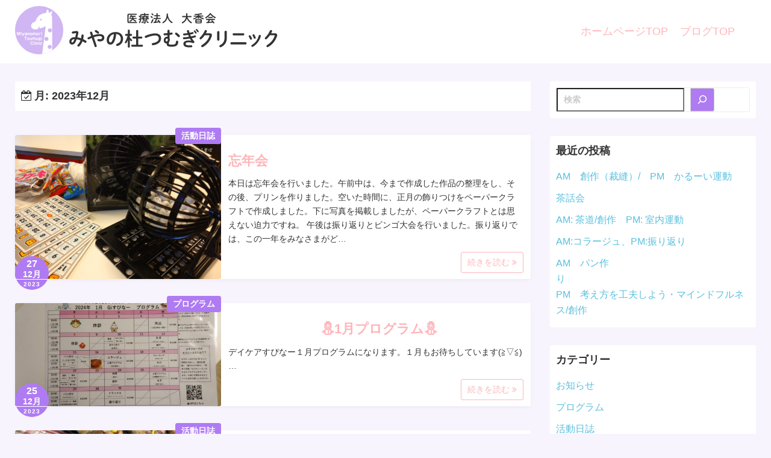

--- FILE ---
content_type: text/html; charset=UTF-8
request_url: https://miyanomori-tsumugi.com/blog/?m=202312
body_size: 59133
content:
<!DOCTYPE html>
<html dir="ltr" lang="ja" prefix="og: https://ogp.me/ns#">
<head>
	<meta charset="UTF-8">
	<meta name="viewport" content="width=device-width,initial-scale=1">
	<title>12月, 2023 - みやの杜つむぎクリニックブログ</title>

		<!-- All in One SEO 4.9.3 - aioseo.com -->
	<meta name="robots" content="max-image-preview:large" />
	<link rel="canonical" href="https://miyanomori-tsumugi.com/blog/?m=202312" />
	<link rel="next" href="https://miyanomori-tsumugi.com/blog/?m=202312&#038;paged=2" />
	<meta name="generator" content="All in One SEO (AIOSEO) 4.9.3" />

		<script async src="https://www.googletagmanager.com/gtag/js?id=G-NMTPHD6S5N"></script>
<script>
  window.dataLayer = window.dataLayer || [];
  function gtag(){dataLayer.push(arguments);}
  gtag('js', new Date());
 
  gtag('config', 'G-NMTPHD6S5N');
  gtag('config', 'G-8RZJ1R385C');
</script>

<script async src="https://www.googletagmanager.com/gtag/js?id=UA-9162760-67"></script>
<script>
  window.dataLayer = window.dataLayer || [];
  function gtag(){dataLayer.push(arguments);}
  gtag('js', new Date());
 
  gtag('config', 'UA-9162760-67');
  gtag('config', 'UA-214430043-47');
</script>
		<script type="application/ld+json" class="aioseo-schema">
			{"@context":"https:\/\/schema.org","@graph":[{"@type":"BreadcrumbList","@id":"https:\/\/miyanomori-tsumugi.com\/blog\/?m=202312#breadcrumblist","itemListElement":[{"@type":"ListItem","@id":"https:\/\/miyanomori-tsumugi.com\/blog#listItem","position":1,"name":"\u30db\u30fc\u30e0"}]},{"@type":"CollectionPage","@id":"https:\/\/miyanomori-tsumugi.com\/blog\/?m=202312#collectionpage","url":"https:\/\/miyanomori-tsumugi.com\/blog\/?m=202312","name":"12\u6708, 2023 - \u307f\u3084\u306e\u675c\u3064\u3080\u304e\u30af\u30ea\u30cb\u30c3\u30af\u30d6\u30ed\u30b0","inLanguage":"ja","isPartOf":{"@id":"https:\/\/miyanomori-tsumugi.com\/blog\/#website"},"breadcrumb":{"@id":"https:\/\/miyanomori-tsumugi.com\/blog\/?m=202312#breadcrumblist"}},{"@type":"Organization","@id":"https:\/\/miyanomori-tsumugi.com\/blog\/#organization","name":"\u307f\u3084\u306e\u675c\u3064\u3080\u304e\u30af\u30ea\u30cb\u30c3\u30af\u30d6\u30ed\u30b0","description":"\u5b87\u90fd\u5bae\u306e\u5fc3\u7642\u5185\u79d1\u3000\u7cbe\u795e\u79d1\uff5c\u307f\u3084\u306e\u675c\u3064\u3080\u304e\u30af\u30ea\u30cb\u30c3\u30af","url":"https:\/\/miyanomori-tsumugi.com\/blog\/","logo":{"@type":"ImageObject","url":"https:\/\/miyanomori-tsumugi.com\/blog\/wp-content\/uploads\/2023\/10\/29d3bc99193cb0b837fb8cc53f050ae5.png","@id":"https:\/\/miyanomori-tsumugi.com\/blog\/?m=202312\/#organizationLogo","width":102,"height":96},"image":{"@id":"https:\/\/miyanomori-tsumugi.com\/blog\/?m=202312\/#organizationLogo"}},{"@type":"WebSite","@id":"https:\/\/miyanomori-tsumugi.com\/blog\/#website","url":"https:\/\/miyanomori-tsumugi.com\/blog\/","name":"\u307f\u3084\u306e\u675c\u3064\u3080\u304e\u30af\u30ea\u30cb\u30c3\u30af\u30d6\u30ed\u30b0","description":"\u5b87\u90fd\u5bae\u306e\u5fc3\u7642\u5185\u79d1\u3000\u7cbe\u795e\u79d1\uff5c\u307f\u3084\u306e\u675c\u3064\u3080\u304e\u30af\u30ea\u30cb\u30c3\u30af","inLanguage":"ja","publisher":{"@id":"https:\/\/miyanomori-tsumugi.com\/blog\/#organization"}}]}
		</script>
		<!-- All in One SEO -->

<link rel="alternate" type="application/rss+xml" title="みやの杜つむぎクリニックブログ &raquo; フィード" href="https://miyanomori-tsumugi.com/blog/?feed=rss2" />
<link rel="alternate" type="application/rss+xml" title="みやの杜つむぎクリニックブログ &raquo; コメントフィード" href="https://miyanomori-tsumugi.com/blog/?feed=comments-rss2" />
		<!-- This site uses the Google Analytics by MonsterInsights plugin v9.11.1 - Using Analytics tracking - https://www.monsterinsights.com/ -->
		<!-- Note: MonsterInsights is not currently configured on this site. The site owner needs to authenticate with Google Analytics in the MonsterInsights settings panel. -->
					<!-- No tracking code set -->
				<!-- / Google Analytics by MonsterInsights -->
		<style id='wp-img-auto-sizes-contain-inline-css'>
img:is([sizes=auto i],[sizes^="auto," i]){contain-intrinsic-size:3000px 1500px}
/*# sourceURL=wp-img-auto-sizes-contain-inline-css */
</style>
<style id='wp-emoji-styles-inline-css'>

	img.wp-smiley, img.emoji {
		display: inline !important;
		border: none !important;
		box-shadow: none !important;
		height: 1em !important;
		width: 1em !important;
		margin: 0 0.07em !important;
		vertical-align: -0.1em !important;
		background: none !important;
		padding: 0 !important;
	}
/*# sourceURL=wp-emoji-styles-inline-css */
</style>
<style id='wp-block-library-inline-css'>
:root{--wp-block-synced-color:#7a00df;--wp-block-synced-color--rgb:122,0,223;--wp-bound-block-color:var(--wp-block-synced-color);--wp-editor-canvas-background:#ddd;--wp-admin-theme-color:#007cba;--wp-admin-theme-color--rgb:0,124,186;--wp-admin-theme-color-darker-10:#006ba1;--wp-admin-theme-color-darker-10--rgb:0,107,160.5;--wp-admin-theme-color-darker-20:#005a87;--wp-admin-theme-color-darker-20--rgb:0,90,135;--wp-admin-border-width-focus:2px}@media (min-resolution:192dpi){:root{--wp-admin-border-width-focus:1.5px}}.wp-element-button{cursor:pointer}:root .has-very-light-gray-background-color{background-color:#eee}:root .has-very-dark-gray-background-color{background-color:#313131}:root .has-very-light-gray-color{color:#eee}:root .has-very-dark-gray-color{color:#313131}:root .has-vivid-green-cyan-to-vivid-cyan-blue-gradient-background{background:linear-gradient(135deg,#00d084,#0693e3)}:root .has-purple-crush-gradient-background{background:linear-gradient(135deg,#34e2e4,#4721fb 50%,#ab1dfe)}:root .has-hazy-dawn-gradient-background{background:linear-gradient(135deg,#faaca8,#dad0ec)}:root .has-subdued-olive-gradient-background{background:linear-gradient(135deg,#fafae1,#67a671)}:root .has-atomic-cream-gradient-background{background:linear-gradient(135deg,#fdd79a,#004a59)}:root .has-nightshade-gradient-background{background:linear-gradient(135deg,#330968,#31cdcf)}:root .has-midnight-gradient-background{background:linear-gradient(135deg,#020381,#2874fc)}:root{--wp--preset--font-size--normal:16px;--wp--preset--font-size--huge:42px}.has-regular-font-size{font-size:1em}.has-larger-font-size{font-size:2.625em}.has-normal-font-size{font-size:var(--wp--preset--font-size--normal)}.has-huge-font-size{font-size:var(--wp--preset--font-size--huge)}.has-text-align-center{text-align:center}.has-text-align-left{text-align:left}.has-text-align-right{text-align:right}.has-fit-text{white-space:nowrap!important}#end-resizable-editor-section{display:none}.aligncenter{clear:both}.items-justified-left{justify-content:flex-start}.items-justified-center{justify-content:center}.items-justified-right{justify-content:flex-end}.items-justified-space-between{justify-content:space-between}.screen-reader-text{border:0;clip-path:inset(50%);height:1px;margin:-1px;overflow:hidden;padding:0;position:absolute;width:1px;word-wrap:normal!important}.screen-reader-text:focus{background-color:#ddd;clip-path:none;color:#444;display:block;font-size:1em;height:auto;left:5px;line-height:normal;padding:15px 23px 14px;text-decoration:none;top:5px;width:auto;z-index:100000}html :where(.has-border-color){border-style:solid}html :where([style*=border-top-color]){border-top-style:solid}html :where([style*=border-right-color]){border-right-style:solid}html :where([style*=border-bottom-color]){border-bottom-style:solid}html :where([style*=border-left-color]){border-left-style:solid}html :where([style*=border-width]){border-style:solid}html :where([style*=border-top-width]){border-top-style:solid}html :where([style*=border-right-width]){border-right-style:solid}html :where([style*=border-bottom-width]){border-bottom-style:solid}html :where([style*=border-left-width]){border-left-style:solid}html :where(img[class*=wp-image-]){height:auto;max-width:100%}:where(figure){margin:0 0 1em}html :where(.is-position-sticky){--wp-admin--admin-bar--position-offset:var(--wp-admin--admin-bar--height,0px)}@media screen and (max-width:600px){html :where(.is-position-sticky){--wp-admin--admin-bar--position-offset:0px}}

/*# sourceURL=wp-block-library-inline-css */
</style><style id='wp-block-archives-inline-css'>
.wp-block-archives{box-sizing:border-box}.wp-block-archives-dropdown label{display:block}
/*# sourceURL=https://miyanomori-tsumugi.com/blog/wp-includes/blocks/archives/style.min.css */
</style>
<style id='wp-block-categories-inline-css'>
.wp-block-categories{box-sizing:border-box}.wp-block-categories.alignleft{margin-right:2em}.wp-block-categories.alignright{margin-left:2em}.wp-block-categories.wp-block-categories-dropdown.aligncenter{text-align:center}.wp-block-categories .wp-block-categories__label{display:block;width:100%}
/*# sourceURL=https://miyanomori-tsumugi.com/blog/wp-includes/blocks/categories/style.min.css */
</style>
<style id='wp-block-latest-posts-inline-css'>
.wp-block-latest-posts{box-sizing:border-box}.wp-block-latest-posts.alignleft{margin-right:2em}.wp-block-latest-posts.alignright{margin-left:2em}.wp-block-latest-posts.wp-block-latest-posts__list{list-style:none}.wp-block-latest-posts.wp-block-latest-posts__list li{clear:both;overflow-wrap:break-word}.wp-block-latest-posts.is-grid{display:flex;flex-wrap:wrap}.wp-block-latest-posts.is-grid li{margin:0 1.25em 1.25em 0;width:100%}@media (min-width:600px){.wp-block-latest-posts.columns-2 li{width:calc(50% - .625em)}.wp-block-latest-posts.columns-2 li:nth-child(2n){margin-right:0}.wp-block-latest-posts.columns-3 li{width:calc(33.33333% - .83333em)}.wp-block-latest-posts.columns-3 li:nth-child(3n){margin-right:0}.wp-block-latest-posts.columns-4 li{width:calc(25% - .9375em)}.wp-block-latest-posts.columns-4 li:nth-child(4n){margin-right:0}.wp-block-latest-posts.columns-5 li{width:calc(20% - 1em)}.wp-block-latest-posts.columns-5 li:nth-child(5n){margin-right:0}.wp-block-latest-posts.columns-6 li{width:calc(16.66667% - 1.04167em)}.wp-block-latest-posts.columns-6 li:nth-child(6n){margin-right:0}}:root :where(.wp-block-latest-posts.is-grid){padding:0}:root :where(.wp-block-latest-posts.wp-block-latest-posts__list){padding-left:0}.wp-block-latest-posts__post-author,.wp-block-latest-posts__post-date{display:block;font-size:.8125em}.wp-block-latest-posts__post-excerpt,.wp-block-latest-posts__post-full-content{margin-bottom:1em;margin-top:.5em}.wp-block-latest-posts__featured-image a{display:inline-block}.wp-block-latest-posts__featured-image img{height:auto;max-width:100%;width:auto}.wp-block-latest-posts__featured-image.alignleft{float:left;margin-right:1em}.wp-block-latest-posts__featured-image.alignright{float:right;margin-left:1em}.wp-block-latest-posts__featured-image.aligncenter{margin-bottom:1em;text-align:center}
/*# sourceURL=https://miyanomori-tsumugi.com/blog/wp-includes/blocks/latest-posts/style.min.css */
</style>
<style id='wp-block-search-inline-css'>
.wp-block-search__button{margin-left:10px;word-break:normal}.wp-block-search__button.has-icon{line-height:0}.wp-block-search__button svg{height:1.25em;min-height:24px;min-width:24px;width:1.25em;fill:currentColor;vertical-align:text-bottom}:where(.wp-block-search__button){border:1px solid #ccc;padding:6px 10px}.wp-block-search__inside-wrapper{display:flex;flex:auto;flex-wrap:nowrap;max-width:100%}.wp-block-search__label{width:100%}.wp-block-search.wp-block-search__button-only .wp-block-search__button{box-sizing:border-box;display:flex;flex-shrink:0;justify-content:center;margin-left:0;max-width:100%}.wp-block-search.wp-block-search__button-only .wp-block-search__inside-wrapper{min-width:0!important;transition-property:width}.wp-block-search.wp-block-search__button-only .wp-block-search__input{flex-basis:100%;transition-duration:.3s}.wp-block-search.wp-block-search__button-only.wp-block-search__searchfield-hidden,.wp-block-search.wp-block-search__button-only.wp-block-search__searchfield-hidden .wp-block-search__inside-wrapper{overflow:hidden}.wp-block-search.wp-block-search__button-only.wp-block-search__searchfield-hidden .wp-block-search__input{border-left-width:0!important;border-right-width:0!important;flex-basis:0;flex-grow:0;margin:0;min-width:0!important;padding-left:0!important;padding-right:0!important;width:0!important}:where(.wp-block-search__input){appearance:none;border:1px solid #949494;flex-grow:1;font-family:inherit;font-size:inherit;font-style:inherit;font-weight:inherit;letter-spacing:inherit;line-height:inherit;margin-left:0;margin-right:0;min-width:3rem;padding:8px;text-decoration:unset!important;text-transform:inherit}:where(.wp-block-search__button-inside .wp-block-search__inside-wrapper){background-color:#fff;border:1px solid #949494;box-sizing:border-box;padding:4px}:where(.wp-block-search__button-inside .wp-block-search__inside-wrapper) .wp-block-search__input{border:none;border-radius:0;padding:0 4px}:where(.wp-block-search__button-inside .wp-block-search__inside-wrapper) .wp-block-search__input:focus{outline:none}:where(.wp-block-search__button-inside .wp-block-search__inside-wrapper) :where(.wp-block-search__button){padding:4px 8px}.wp-block-search.aligncenter .wp-block-search__inside-wrapper{margin:auto}.wp-block[data-align=right] .wp-block-search.wp-block-search__button-only .wp-block-search__inside-wrapper{float:right}
/*# sourceURL=https://miyanomori-tsumugi.com/blog/wp-includes/blocks/search/style.min.css */
</style>
<style id='wp-block-search-theme-inline-css'>
.wp-block-search .wp-block-search__label{font-weight:700}.wp-block-search__button{border:1px solid #ccc;padding:.375em .625em}
/*# sourceURL=https://miyanomori-tsumugi.com/blog/wp-includes/blocks/search/theme.min.css */
</style>
<style id='global-styles-inline-css'>
:root{--wp--preset--aspect-ratio--square: 1;--wp--preset--aspect-ratio--4-3: 4/3;--wp--preset--aspect-ratio--3-4: 3/4;--wp--preset--aspect-ratio--3-2: 3/2;--wp--preset--aspect-ratio--2-3: 2/3;--wp--preset--aspect-ratio--16-9: 16/9;--wp--preset--aspect-ratio--9-16: 9/16;--wp--preset--color--black: #000000;--wp--preset--color--cyan-bluish-gray: #abb8c3;--wp--preset--color--white: #ffffff;--wp--preset--color--pale-pink: #f78da7;--wp--preset--color--vivid-red: #cf2e2e;--wp--preset--color--luminous-vivid-orange: #ff6900;--wp--preset--color--luminous-vivid-amber: #fcb900;--wp--preset--color--light-green-cyan: #7bdcb5;--wp--preset--color--vivid-green-cyan: #00d084;--wp--preset--color--pale-cyan-blue: #8ed1fc;--wp--preset--color--vivid-cyan-blue: #0693e3;--wp--preset--color--vivid-purple: #9b51e0;--wp--preset--gradient--vivid-cyan-blue-to-vivid-purple: linear-gradient(135deg,rgb(6,147,227) 0%,rgb(155,81,224) 100%);--wp--preset--gradient--light-green-cyan-to-vivid-green-cyan: linear-gradient(135deg,rgb(122,220,180) 0%,rgb(0,208,130) 100%);--wp--preset--gradient--luminous-vivid-amber-to-luminous-vivid-orange: linear-gradient(135deg,rgb(252,185,0) 0%,rgb(255,105,0) 100%);--wp--preset--gradient--luminous-vivid-orange-to-vivid-red: linear-gradient(135deg,rgb(255,105,0) 0%,rgb(207,46,46) 100%);--wp--preset--gradient--very-light-gray-to-cyan-bluish-gray: linear-gradient(135deg,rgb(238,238,238) 0%,rgb(169,184,195) 100%);--wp--preset--gradient--cool-to-warm-spectrum: linear-gradient(135deg,rgb(74,234,220) 0%,rgb(151,120,209) 20%,rgb(207,42,186) 40%,rgb(238,44,130) 60%,rgb(251,105,98) 80%,rgb(254,248,76) 100%);--wp--preset--gradient--blush-light-purple: linear-gradient(135deg,rgb(255,206,236) 0%,rgb(152,150,240) 100%);--wp--preset--gradient--blush-bordeaux: linear-gradient(135deg,rgb(254,205,165) 0%,rgb(254,45,45) 50%,rgb(107,0,62) 100%);--wp--preset--gradient--luminous-dusk: linear-gradient(135deg,rgb(255,203,112) 0%,rgb(199,81,192) 50%,rgb(65,88,208) 100%);--wp--preset--gradient--pale-ocean: linear-gradient(135deg,rgb(255,245,203) 0%,rgb(182,227,212) 50%,rgb(51,167,181) 100%);--wp--preset--gradient--electric-grass: linear-gradient(135deg,rgb(202,248,128) 0%,rgb(113,206,126) 100%);--wp--preset--gradient--midnight: linear-gradient(135deg,rgb(2,3,129) 0%,rgb(40,116,252) 100%);--wp--preset--font-size--small: 13px;--wp--preset--font-size--medium: 20px;--wp--preset--font-size--large: 36px;--wp--preset--font-size--x-large: 42px;--wp--preset--spacing--20: 0.44rem;--wp--preset--spacing--30: 0.67rem;--wp--preset--spacing--40: 1rem;--wp--preset--spacing--50: 1.5rem;--wp--preset--spacing--60: 2.25rem;--wp--preset--spacing--70: 3.38rem;--wp--preset--spacing--80: 5.06rem;--wp--preset--shadow--natural: 6px 6px 9px rgba(0, 0, 0, 0.2);--wp--preset--shadow--deep: 12px 12px 50px rgba(0, 0, 0, 0.4);--wp--preset--shadow--sharp: 6px 6px 0px rgba(0, 0, 0, 0.2);--wp--preset--shadow--outlined: 6px 6px 0px -3px rgb(255, 255, 255), 6px 6px rgb(0, 0, 0);--wp--preset--shadow--crisp: 6px 6px 0px rgb(0, 0, 0);}:where(.is-layout-flex){gap: 0.5em;}:where(.is-layout-grid){gap: 0.5em;}body .is-layout-flex{display: flex;}.is-layout-flex{flex-wrap: wrap;align-items: center;}.is-layout-flex > :is(*, div){margin: 0;}body .is-layout-grid{display: grid;}.is-layout-grid > :is(*, div){margin: 0;}:where(.wp-block-columns.is-layout-flex){gap: 2em;}:where(.wp-block-columns.is-layout-grid){gap: 2em;}:where(.wp-block-post-template.is-layout-flex){gap: 1.25em;}:where(.wp-block-post-template.is-layout-grid){gap: 1.25em;}.has-black-color{color: var(--wp--preset--color--black) !important;}.has-cyan-bluish-gray-color{color: var(--wp--preset--color--cyan-bluish-gray) !important;}.has-white-color{color: var(--wp--preset--color--white) !important;}.has-pale-pink-color{color: var(--wp--preset--color--pale-pink) !important;}.has-vivid-red-color{color: var(--wp--preset--color--vivid-red) !important;}.has-luminous-vivid-orange-color{color: var(--wp--preset--color--luminous-vivid-orange) !important;}.has-luminous-vivid-amber-color{color: var(--wp--preset--color--luminous-vivid-amber) !important;}.has-light-green-cyan-color{color: var(--wp--preset--color--light-green-cyan) !important;}.has-vivid-green-cyan-color{color: var(--wp--preset--color--vivid-green-cyan) !important;}.has-pale-cyan-blue-color{color: var(--wp--preset--color--pale-cyan-blue) !important;}.has-vivid-cyan-blue-color{color: var(--wp--preset--color--vivid-cyan-blue) !important;}.has-vivid-purple-color{color: var(--wp--preset--color--vivid-purple) !important;}.has-black-background-color{background-color: var(--wp--preset--color--black) !important;}.has-cyan-bluish-gray-background-color{background-color: var(--wp--preset--color--cyan-bluish-gray) !important;}.has-white-background-color{background-color: var(--wp--preset--color--white) !important;}.has-pale-pink-background-color{background-color: var(--wp--preset--color--pale-pink) !important;}.has-vivid-red-background-color{background-color: var(--wp--preset--color--vivid-red) !important;}.has-luminous-vivid-orange-background-color{background-color: var(--wp--preset--color--luminous-vivid-orange) !important;}.has-luminous-vivid-amber-background-color{background-color: var(--wp--preset--color--luminous-vivid-amber) !important;}.has-light-green-cyan-background-color{background-color: var(--wp--preset--color--light-green-cyan) !important;}.has-vivid-green-cyan-background-color{background-color: var(--wp--preset--color--vivid-green-cyan) !important;}.has-pale-cyan-blue-background-color{background-color: var(--wp--preset--color--pale-cyan-blue) !important;}.has-vivid-cyan-blue-background-color{background-color: var(--wp--preset--color--vivid-cyan-blue) !important;}.has-vivid-purple-background-color{background-color: var(--wp--preset--color--vivid-purple) !important;}.has-black-border-color{border-color: var(--wp--preset--color--black) !important;}.has-cyan-bluish-gray-border-color{border-color: var(--wp--preset--color--cyan-bluish-gray) !important;}.has-white-border-color{border-color: var(--wp--preset--color--white) !important;}.has-pale-pink-border-color{border-color: var(--wp--preset--color--pale-pink) !important;}.has-vivid-red-border-color{border-color: var(--wp--preset--color--vivid-red) !important;}.has-luminous-vivid-orange-border-color{border-color: var(--wp--preset--color--luminous-vivid-orange) !important;}.has-luminous-vivid-amber-border-color{border-color: var(--wp--preset--color--luminous-vivid-amber) !important;}.has-light-green-cyan-border-color{border-color: var(--wp--preset--color--light-green-cyan) !important;}.has-vivid-green-cyan-border-color{border-color: var(--wp--preset--color--vivid-green-cyan) !important;}.has-pale-cyan-blue-border-color{border-color: var(--wp--preset--color--pale-cyan-blue) !important;}.has-vivid-cyan-blue-border-color{border-color: var(--wp--preset--color--vivid-cyan-blue) !important;}.has-vivid-purple-border-color{border-color: var(--wp--preset--color--vivid-purple) !important;}.has-vivid-cyan-blue-to-vivid-purple-gradient-background{background: var(--wp--preset--gradient--vivid-cyan-blue-to-vivid-purple) !important;}.has-light-green-cyan-to-vivid-green-cyan-gradient-background{background: var(--wp--preset--gradient--light-green-cyan-to-vivid-green-cyan) !important;}.has-luminous-vivid-amber-to-luminous-vivid-orange-gradient-background{background: var(--wp--preset--gradient--luminous-vivid-amber-to-luminous-vivid-orange) !important;}.has-luminous-vivid-orange-to-vivid-red-gradient-background{background: var(--wp--preset--gradient--luminous-vivid-orange-to-vivid-red) !important;}.has-very-light-gray-to-cyan-bluish-gray-gradient-background{background: var(--wp--preset--gradient--very-light-gray-to-cyan-bluish-gray) !important;}.has-cool-to-warm-spectrum-gradient-background{background: var(--wp--preset--gradient--cool-to-warm-spectrum) !important;}.has-blush-light-purple-gradient-background{background: var(--wp--preset--gradient--blush-light-purple) !important;}.has-blush-bordeaux-gradient-background{background: var(--wp--preset--gradient--blush-bordeaux) !important;}.has-luminous-dusk-gradient-background{background: var(--wp--preset--gradient--luminous-dusk) !important;}.has-pale-ocean-gradient-background{background: var(--wp--preset--gradient--pale-ocean) !important;}.has-electric-grass-gradient-background{background: var(--wp--preset--gradient--electric-grass) !important;}.has-midnight-gradient-background{background: var(--wp--preset--gradient--midnight) !important;}.has-small-font-size{font-size: var(--wp--preset--font-size--small) !important;}.has-medium-font-size{font-size: var(--wp--preset--font-size--medium) !important;}.has-large-font-size{font-size: var(--wp--preset--font-size--large) !important;}.has-x-large-font-size{font-size: var(--wp--preset--font-size--x-large) !important;}
/*# sourceURL=global-styles-inline-css */
</style>

<style id='classic-theme-styles-inline-css'>
/*! This file is auto-generated */
.wp-block-button__link{color:#fff;background-color:#32373c;border-radius:9999px;box-shadow:none;text-decoration:none;padding:calc(.667em + 2px) calc(1.333em + 2px);font-size:1.125em}.wp-block-file__button{background:#32373c;color:#fff;text-decoration:none}
/*# sourceURL=/wp-includes/css/classic-themes.min.css */
</style>
<link rel='stylesheet' id='simple_days_style-css' href='https://miyanomori-tsumugi.com/blog/wp-content/uploads/simple_days_cache/style.min.css?ver=0.9.191' media='all' />
<link rel='stylesheet' id='simple_days_block-css' href='https://miyanomori-tsumugi.com/blog/wp-content/themes/simple-days/assets/css/block.min.css?ver=6.9' media='all' />
<link rel="preload" href="https://miyanomori-tsumugi.com/blog/wp-content/themes/simple-days/assets/css/keyframes.min.css?ver=6.9" as="style" />
<link rel='stylesheet' id='simple_days_keyframes-css' href='https://miyanomori-tsumugi.com/blog/wp-content/themes/simple-days/assets/css/keyframes.min.css?ver=6.9' media='all' />
<link rel="preload" href="https://miyanomori-tsumugi.com/blog/wp-content/themes/simple-days/assets/fonts/fontawesome/style.min.css" as="style" />
<link rel='stylesheet' id='font-awesome4-css' href='https://miyanomori-tsumugi.com/blog/wp-content/themes/simple-days/assets/fonts/fontawesome/style.min.css' media='all' />
<link rel='stylesheet' id='simple_days_plus_style-css' href='https://miyanomori-tsumugi.com/blog/wp-content/themes/simple-days-plus/style.css?ver=0.0.5' media='all' />
<link rel="https://api.w.org/" href="https://miyanomori-tsumugi.com/blog/index.php?rest_route=/" /><link rel="EditURI" type="application/rsd+xml" title="RSD" href="https://miyanomori-tsumugi.com/blog/xmlrpc.php?rsd" />
<meta name="generator" content="WordPress 6.9" />
		<style id="wp-custom-css">
			html{
	font-family: "游ゴシック Medium", "Yu Gothic Medium", "游ゴシック体", YuGothic, sans-serif;
}

.post_card_title a:hover{
	color:#ffb5ba;
	opacity: .5;
}

.post_card_category{
	font-size:14px;
	font-weight: 700;
	border-radius: 3px;
}
.post_date_circle{
	font-weight: 700;
}
.wp-block-search__button{
	background-color:#AF7BF2;
}
.search-icon{
	color:#fff;
}

.wp-block-search.wp-block-search__button-inside .wp-block-search__inside-wrapper{
	padding:0;
	border-radius: 3px;
	border: 1px solid #EEEEEE;
}

.wp-block-search.wp-block-search__button-inside .wp-block-search__inside-wrapper .wp-block-search__input{
	font-size:14px;
	font-weight:700;
	padding:0 10px;
}

.wp-block-search.wp-block-search__button-inside .wp-block-search__inside-wrapper .wp-block-search__button {
  padding: 0.45em 0.5em;
	border-radius: 0 3px 3px 0;
}

.wp-widget-group__inner-blocks a{
	color:#59C0DE;
}

.wp-widget-group__inner-blocks a:hover{
	color:#59C0DE;
	opacity: .8;
}

.s_widget{
	border-radius: 3px;
}

.menu_s_a{
	color:#FFB5BA;
	font-size:18px;
}

.menu_s_a:hover{
	color:#FFB5BA !important;
	opacity: .5;
}

.page-numbers {
  color: #FFB5BA;
}
.page-numbers:hover {
  color: #FFB5BA !important;
	opacity:.5;
}
.nav-links .current {
  background: #FFB5BA;
  color: #fff;
}
.nav-links .current:hover{
	color: #fff !important;
	opacity:1;
	background: rgba(255,181,186,.5);
}

.credit_wrap a:hover{
	color: #fff;
	opacity: .5;
}

@media screen and (max-width: 767px) {
	.menu_h li a{
		padding: 8px 12px;
	}
}		</style>
		</head>
<body class="archive date wp-custom-logo wp-embed-responsive wp-theme-simple-days wp-child-theme-simple-days-plus" ontouchstart="">
		<a class="skip-link screen-reader-text" href="#main_wrap">コンテンツへスキップ</a>
	<input id="t_menu" class="dn" type="checkbox" />

		<header id="h_wrap" class="f_box f_col shadow_box h_sticky">
		
<div id="h_flex" class="wrap_frame f_box f_col110 w100">
	<div id="site_h" class="site_h f_box" role="banner">
		<div class="title_wrap f_box ai_c relative">

			
<div class="title_tag f_box ai_c f_col">
	<div class="site_title f_box ai_c f_col100"><h1 class="" style="line-height:1;"><a href="https://miyanomori-tsumugi.com/blog/" class="dib" rel="home"><img layout="intrinsic" src="https://miyanomori-tsumugi.com/blog/wp-content/uploads/2022/09/logo.png" class="header_logo" width="436" height="80" alt="みやの杜つむぎクリニックブログ" /></a></h1></div></div>

<div class="menu_box bar_box absolute f_box ai_c dn001"><label for="t_menu" class="humberger tap_no m0"></label></div>
		</div>


	</div>


	<div id="nav_h" class="f_box">
		
		<nav class="wrap_frame nav_base nh_con">
			<ul id="menu_h" class="menu_h menu_i lsn m0 f_box f_col110 menu_h menu_a f_box f_wrap f_col100 ai_c lsn">
<li id="menu-item-51"  class="menu-item-51  menu-item menu-item-type-custom menu-item-object-custom relative fw_bold">

<div class="f_box jc_sb ai_c">
<a class="menu_s_a f_box ai_c" href="https://miyanomori-tsumugi.com/">ホームページTOP</a>
</div>

</li>

<li id="menu-item-52"  class="menu-item-52  menu-item menu-item-type-custom menu-item-object-custom menu-item-home relative fw_bold">

<div class="f_box jc_sb ai_c">
<a class="menu_s_a f_box ai_c" href="https://miyanomori-tsumugi.com/blog">ブログTOP</a>
</div>

</li>
</ul>		</nav>
			</div>


	

</div>
	</header>
	



	
<div id="main_wrap" class="wrap_frame m_con f_box f_col110 jc_c001">
  <main class="contents index_contents f_box f_wrap flat_list">
    <header class="archive_header shadow_box">
      <h1 class="archive_title fs18"><i class="fa fa-calendar-check-o" aria-hidden="true"></i> 月: <span>2023年12月</span></h1>    </header>
    
			<article class="post_card f_box f_col100 list_card w100 shadow_box relative post-1456 post type-post status-publish format-standard category-blog">

				
		<div class="post_card_thum">
			<a href="https://miyanomori-tsumugi.com/blog/?p=1456" class="fit_box_img_wrap post_card_thum_img">
				<img src="https://miyanomori-tsumugi.com/blog/wp-content/uploads/2023/12/DSC_1744-1024x768.jpg"  width="640" height="480" class="scale_13 trans_10" alt="忘年会" title="忘年会" />			</a>
			<a href="https://miyanomori-tsumugi.com/blog/?cat=2" class="post_card_category fs12 dib absolute non_hover">活動日誌</a>
		<div class="post_date_circle fs16 absolute ta_c">
							<span class="day db fs15">27</span>
				<span class="month db fs14">12月</span>
						<span class="year db fs10">2023</span>
		</div>

				</div>
		
				<div class="post_card_meta w100 f_box f_col jc_sa">
					<h2 class="post_card_title"><a href="https://miyanomori-tsumugi.com/blog/?p=1456" class="entry_title" title="忘年会">忘年会</a></h2>
					
					<div class="summary">
						本日は忘年会を行いました。午前中は、今まで作成した作品の整理をし、その後、プリンを作りました。空いた時間に、正月の飾りつけをペーパークラフトで作成しました。下に写真を掲載しましたが、ペーパークラフトとは思えない迫力ですね。 午後は振り返りとビンゴ大会を行いました。振り返りでは、この一年をみなさまがど&hellip;
					</div>

											<div class="read_more_box">
							<a href="https://miyanomori-tsumugi.com/blog/?p=1456"  class="more_read fs14 dib non_hover trans_10">						続きを読む <i class="fa fa-angle-double-right" aria-hidden="true"></i>						</a>
					</div>
					
			</div>

			
		</article>
		
			<article class="post_card f_box f_col100 list_card w100 shadow_box relative post-1452 post type-post status-publish format-standard category-program">

				
		<div class="post_card_thum">
			<a href="https://miyanomori-tsumugi.com/blog/?p=1452" class="fit_box_img_wrap post_card_thum_img">
				<img src="https://miyanomori-tsumugi.com/blog/wp-content/uploads/2023/12/DSC_1853-1024x576.jpg"  width="640" height="480" class="scale_13 trans_10" alt="　　　　　　　&#x26c4;1月プログラム&#x26c4;" title="　　　　　　　&#x26c4;1月プログラム&#x26c4;" />			</a>
			<a href="https://miyanomori-tsumugi.com/blog/?cat=5" class="post_card_category fs12 dib absolute non_hover">プログラム</a>
		<div class="post_date_circle fs16 absolute ta_c">
							<span class="day db fs15">25</span>
				<span class="month db fs14">12月</span>
						<span class="year db fs10">2023</span>
		</div>

				</div>
		
				<div class="post_card_meta w100 f_box f_col jc_sa">
					<h2 class="post_card_title"><a href="https://miyanomori-tsumugi.com/blog/?p=1452" class="entry_title" title="　　　　　　　&#x26c4;1月プログラム&#x26c4;">　　　　　　　&#x26c4;1月プログラム&#x26c4;</a></h2>
					
					<div class="summary">
						デイケアすぴなー１月プログラムになります。１月もお待ちしています(≧▽≦)&hellip;
					</div>

											<div class="read_more_box">
							<a href="https://miyanomori-tsumugi.com/blog/?p=1452"  class="more_read fs14 dib non_hover trans_10">						続きを読む <i class="fa fa-angle-double-right" aria-hidden="true"></i>						</a>
					</div>
					
			</div>

			
		</article>
		
			<article class="post_card f_box f_col100 list_card w100 shadow_box relative post-1447 post type-post status-publish format-standard category-blog">

				
		<div class="post_card_thum">
			<a href="https://miyanomori-tsumugi.com/blog/?p=1447" class="fit_box_img_wrap post_card_thum_img">
				<img src="https://miyanomori-tsumugi.com/blog/wp-content/uploads/2023/12/1703485613531-768x1024.jpg"  width="640" height="480" class="scale_13 trans_10" alt="午前　パンつくり　クリスマスリース　午後　散歩/自主活動" title="午前　パンつくり　クリスマスリース　午後　散歩/自主活動" />			</a>
			<a href="https://miyanomori-tsumugi.com/blog/?cat=2" class="post_card_category fs12 dib absolute non_hover">活動日誌</a>
		<div class="post_date_circle fs16 absolute ta_c">
							<span class="day db fs15">25</span>
				<span class="month db fs14">12月</span>
						<span class="year db fs10">2023</span>
		</div>

				</div>
		
				<div class="post_card_meta w100 f_box f_col jc_sa">
					<h2 class="post_card_title"><a href="https://miyanomori-tsumugi.com/blog/?p=1447" class="entry_title" title="午前　パンつくり　クリスマスリース　午後　散歩/自主活動">午前　パンつくり　クリスマスリース　午後　散歩/自主活動</a></h2>
					
					<div class="summary">
						今日はクリスマス&#x1f384;。それにちなんでパンでリースを作りました。２種類の生地つくりから始めましたが、メンバーさんの手際の良さで作業は順調に進みました。本当に早いし手際がいいんです&#x1f44d;出来上がりは写真を見ていただければ(≧▽≦)午後までパンつくりだったので、残り時間は散歩や読&hellip;
					</div>

											<div class="read_more_box">
							<a href="https://miyanomori-tsumugi.com/blog/?p=1447"  class="more_read fs14 dib non_hover trans_10">						続きを読む <i class="fa fa-angle-double-right" aria-hidden="true"></i>						</a>
					</div>
					
			</div>

			
		</article>
		
			<article class="post_card f_box f_col100 list_card w100 shadow_box relative post-1437 post type-post status-publish format-standard category-blog">

				
		<div class="post_card_thum">
			<a href="https://miyanomori-tsumugi.com/blog/?p=1437" class="fit_box_img_wrap post_card_thum_img">
				<img src="https://miyanomori-tsumugi.com/blog/wp-content/uploads/2023/12/1703227950534-768x1024.jpg"  width="640" height="480" class="scale_13 trans_10" alt="午前　心理プログラム　　午後　セラピー椅子ヨガ" title="午前　心理プログラム　　午後　セラピー椅子ヨガ" />			</a>
			<a href="https://miyanomori-tsumugi.com/blog/?cat=2" class="post_card_category fs12 dib absolute non_hover">活動日誌</a>
		<div class="post_date_circle fs16 absolute ta_c">
							<span class="day db fs15">22</span>
				<span class="month db fs14">12月</span>
						<span class="year db fs10">2023</span>
		</div>

				</div>
		
				<div class="post_card_meta w100 f_box f_col jc_sa">
					<h2 class="post_card_title"><a href="https://miyanomori-tsumugi.com/blog/?p=1437" class="entry_title" title="午前　心理プログラム　　午後　セラピー椅子ヨガ">午前　心理プログラム　　午後　セラピー椅子ヨガ</a></h2>
					
					<div class="summary">
						心理士遠藤による心理プログラムは、メンバーさんからフリーに話題を出してもらいその内容について自由に意見を出し合いました。穏やかな雰囲気でプログラムは進みメンバーさんの思いや考えを聞いいたスタッフは、そんなことを思ってくれているんだ。と心の中で喜んでいました(*^-^*)午後は椅子を使ってのヨガでした&hellip;
					</div>

											<div class="read_more_box">
							<a href="https://miyanomori-tsumugi.com/blog/?p=1437"  class="more_read fs14 dib non_hover trans_10">						続きを読む <i class="fa fa-angle-double-right" aria-hidden="true"></i>						</a>
					</div>
					
			</div>

			
		</article>
		
			<article class="post_card f_box f_col100 list_card w100 shadow_box relative post-1423 post type-post status-publish format-standard category-blog">

				
		<div class="post_card_thum">
			<a href="https://miyanomori-tsumugi.com/blog/?p=1423" class="fit_box_img_wrap post_card_thum_img">
				<img src="https://miyanomori-tsumugi.com/blog/wp-content/uploads/2023/12/DSC_1737-768x1024.jpg"  width="640" height="480" class="scale_13 trans_10" alt="AM:料理、PM:創作～レジン～" title="AM:料理、PM:創作～レジン～" />			</a>
			<a href="https://miyanomori-tsumugi.com/blog/?cat=2" class="post_card_category fs12 dib absolute non_hover">活動日誌</a>
		<div class="post_date_circle fs16 absolute ta_c">
							<span class="day db fs15">20</span>
				<span class="month db fs14">12月</span>
						<span class="year db fs10">2023</span>
		</div>

				</div>
		
				<div class="post_card_meta w100 f_box f_col jc_sa">
					<h2 class="post_card_title"><a href="https://miyanomori-tsumugi.com/blog/?p=1423" class="entry_title" title="AM:料理、PM:創作～レジン～">AM:料理、PM:創作～レジン～</a></h2>
					
					<div class="summary">
						午前中のプログラムは料理でした。今回はミネストローネとミートパイをつくりました。下に写真を掲載しましたが、このようにとても良くできました。また、ミートパイの具材が余ってしまいましたが、とっさの機転で、卵焼きにしました。材料をもれなく使い、全3種類の品をつくることができました。 午後は創作で、レジンを&hellip;
					</div>

											<div class="read_more_box">
							<a href="https://miyanomori-tsumugi.com/blog/?p=1423"  class="more_read fs14 dib non_hover trans_10">						続きを読む <i class="fa fa-angle-double-right" aria-hidden="true"></i>						</a>
					</div>
					
			</div>

			
		</article>
		
			<article class="post_card f_box f_col100 list_card w100 shadow_box relative post-1415 post type-post status-publish format-standard category-blog">

				
		<div class="post_card_thum">
			<a href="https://miyanomori-tsumugi.com/blog/?p=1415" class="fit_box_img_wrap post_card_thum_img">
				<img src="https://miyanomori-tsumugi.com/blog/wp-content/uploads/2023/12/image_50727937-1024x768.jpg"  width="640" height="480" class="scale_13 trans_10" alt="創作　手芸（エコバックを作ろう）・認知行動療法" title="創作　手芸（エコバックを作ろう）・認知行動療法" />			</a>
			<a href="https://miyanomori-tsumugi.com/blog/?cat=2" class="post_card_category fs12 dib absolute non_hover">活動日誌</a>
		<div class="post_date_circle fs16 absolute ta_c">
							<span class="day db fs15">18</span>
				<span class="month db fs14">12月</span>
						<span class="year db fs10">2023</span>
		</div>

				</div>
		
				<div class="post_card_meta w100 f_box f_col jc_sa">
					<h2 class="post_card_title"><a href="https://miyanomori-tsumugi.com/blog/?p=1415" class="entry_title" title="創作　手芸（エコバックを作ろう）・認知行動療法">創作　手芸（エコバックを作ろう）・認知行動療法</a></h2>
					
					<div class="summary">
						午前中の手芸は今日で４回目。初めて参加のメンバーさんもいましたが、１枚の布で簡単にエコバックを制作しできました。布選びにもそれぞれの好みが出ていて誰も同じものを選ばないところが、みんな違ってみんないい！今やどこでもエコバックが必要な時代。自分で作ったのは自慢できますね。午後は認知行動療法。１クールが&hellip;
					</div>

											<div class="read_more_box">
							<a href="https://miyanomori-tsumugi.com/blog/?p=1415"  class="more_read fs14 dib non_hover trans_10">						続きを読む <i class="fa fa-angle-double-right" aria-hidden="true"></i>						</a>
					</div>
					
			</div>

			
		</article>
		
			<article class="post_card f_box f_col100 list_card w100 shadow_box relative post-1409 post type-post status-publish format-standard category-blog">

				
		<div class="post_card_thum">
			<a href="https://miyanomori-tsumugi.com/blog/?p=1409" class="fit_box_img_wrap post_card_thum_img">
				<img src="https://miyanomori-tsumugi.com/blog/wp-content/uploads/2023/12/DSC_1828-2-576x1024.jpg"  width="640" height="480" class="scale_13 trans_10" alt="午前モルック　　午後セラピーヨガ" title="午前モルック　　午後セラピーヨガ" />			</a>
			<a href="https://miyanomori-tsumugi.com/blog/?cat=2" class="post_card_category fs12 dib absolute non_hover">活動日誌</a>
		<div class="post_date_circle fs16 absolute ta_c">
							<span class="day db fs15">15</span>
				<span class="month db fs14">12月</span>
						<span class="year db fs10">2023</span>
		</div>

				</div>
		
				<div class="post_card_meta w100 f_box f_col jc_sa">
					<h2 class="post_card_title"><a href="https://miyanomori-tsumugi.com/blog/?p=1409" class="entry_title" title="午前モルック　　午後セラピーヨガ">午前モルック　　午後セラピーヨガ</a></h2>
					
					<div class="summary">
						朝から気温も低く曇天のなか、午前のプログラムは近くの公園に行きモルックを行いました。本当に久しぶりなのでまずメンバーさんとスタッフでルールを確認してから競技に入りました。久しぶりのモルックは静かに盛り上がりをみせました。結構運動量もあり体も温まりました♪午後はゆったりとした環境の中でヨガを。体と心に&hellip;
					</div>

											<div class="read_more_box">
							<a href="https://miyanomori-tsumugi.com/blog/?p=1409"  class="more_read fs14 dib non_hover trans_10">						続きを読む <i class="fa fa-angle-double-right" aria-hidden="true"></i>						</a>
					</div>
					
			</div>

			
		</article>
		
			<article class="post_card f_box f_col100 list_card w100 shadow_box relative post-1401 post type-post status-publish format-standard category-blog">

				
		<div class="post_card_thum">
			<a href="https://miyanomori-tsumugi.com/blog/?p=1401" class="fit_box_img_wrap post_card_thum_img">
				<img src="https://miyanomori-tsumugi.com/blog/wp-content/uploads/2023/12/DSC_1720-768x1024.jpg"  width="640" height="480" class="scale_13 trans_10" alt="AM:コラージュ、PM:心理プログラム～自分研究～" title="AM:コラージュ、PM:心理プログラム～自分研究～" />			</a>
			<a href="https://miyanomori-tsumugi.com/blog/?cat=2" class="post_card_category fs12 dib absolute non_hover">活動日誌</a>
		<div class="post_date_circle fs16 absolute ta_c">
							<span class="day db fs15">13</span>
				<span class="month db fs14">12月</span>
						<span class="year db fs10">2023</span>
		</div>

				</div>
		
				<div class="post_card_meta w100 f_box f_col jc_sa">
					<h2 class="post_card_title"><a href="https://miyanomori-tsumugi.com/blog/?p=1401" class="entry_title" title="AM:コラージュ、PM:心理プログラム～自分研究～">AM:コラージュ、PM:心理プログラム～自分研究～</a></h2>
					
					<div class="summary">
						午前中はコラージュを行いました。本日のテーマは『クリスマス』でした。『クリスマス』と聞いて、みなさんがイメージすることを作品にしていただきました。クリスマスは十人十色、様々なイメージがあるんだな、と改めて感じました。 午後は心理プログラムを行いました。『自分研究』ということで、心理士に聞いてみたいこ&hellip;
					</div>

											<div class="read_more_box">
							<a href="https://miyanomori-tsumugi.com/blog/?p=1401"  class="more_read fs14 dib non_hover trans_10">						続きを読む <i class="fa fa-angle-double-right" aria-hidden="true"></i>						</a>
					</div>
					
			</div>

			
		</article>
		
			<article class="post_card f_box f_col100 list_card w100 shadow_box relative post-1394 post type-post status-publish format-standard category-news category-blog">

				
		<div class="post_card_thum">
			<a href="https://miyanomori-tsumugi.com/blog/?p=1394" class="fit_box_img_wrap post_card_thum_img">
				<img src="https://miyanomori-tsumugi.com/blog/wp-content/uploads/2023/12/image_67214593-768x1024.jpg"  width="640" height="480" class="scale_13 trans_10" alt="焼きたての焼きカレーパン" title="焼きたての焼きカレーパン" />			</a>
			<a href="https://miyanomori-tsumugi.com/blog/?cat=1" class="post_card_category fs12 dib absolute non_hover">お知らせ</a>
		<div class="post_date_circle fs16 absolute ta_c">
							<span class="day db fs15">11</span>
				<span class="month db fs14">12月</span>
						<span class="year db fs10">2023</span>
		</div>

				</div>
		
				<div class="post_card_meta w100 f_box f_col jc_sa">
					<h2 class="post_card_title"><a href="https://miyanomori-tsumugi.com/blog/?p=1394" class="entry_title" title="焼きたての焼きカレーパン">焼きたての焼きカレーパン</a></h2>
					
					<div class="summary">
						午前中がパン作り　　今日のメニューは”焼きカレーパン”と午後はボードゲームとペーパークラフトでした。以前は揚げたカレーパンでしたが今回はチーズをたっぷりとかけた焼きカレーパン。カレーも講師半田さんの奥様手作りカレー♪写真を見ていただければわかりますが、見た目だけで香りだけでおいしさが(≧◇≦)味もお&hellip;
					</div>

											<div class="read_more_box">
							<a href="https://miyanomori-tsumugi.com/blog/?p=1394"  class="more_read fs14 dib non_hover trans_10">						続きを読む <i class="fa fa-angle-double-right" aria-hidden="true"></i>						</a>
					</div>
					
			</div>

			
		</article>
		
			<article class="post_card f_box f_col100 list_card w100 shadow_box relative post-1389 post type-post status-publish format-standard category-blog">

				
		<div class="post_card_thum">
			<a href="https://miyanomori-tsumugi.com/blog/?p=1389" class="fit_box_img_wrap post_card_thum_img">
				<img src="https://miyanomori-tsumugi.com/blog/wp-content/uploads/2023/12/image_67236097-768x1024.jpg"  width="640" height="480" class="scale_13 trans_10" alt="外出（市立美術館・ろまんちっく村）" title="外出（市立美術館・ろまんちっく村）" />			</a>
			<a href="https://miyanomori-tsumugi.com/blog/?cat=2" class="post_card_category fs12 dib absolute non_hover">活動日誌</a>
		<div class="post_date_circle fs16 absolute ta_c">
							<span class="day db fs15">8</span>
				<span class="month db fs14">12月</span>
						<span class="year db fs10">2023</span>
		</div>

				</div>
		
				<div class="post_card_meta w100 f_box f_col jc_sa">
					<h2 class="post_card_title"><a href="https://miyanomori-tsumugi.com/blog/?p=1389" class="entry_title" title="外出（市立美術館・ろまんちっく村）">外出（市立美術館・ろまんちっく村）</a></h2>
					
					<div class="summary">
						月１外出の日。まずは市立美術館。現在「ヨシタケシンスケ展」が開催中です。とても人気があり平日でも混雑していました。内容は…これから観に行く人にネタバレになってしまうので省略しますがとても楽しめました。グッズも欲しいものがたくさんあり目移りしっぱなしの筆者。宇都宮美術館の園内も紅葉がとてもきれいで散歩&hellip;
					</div>

											<div class="read_more_box">
							<a href="https://miyanomori-tsumugi.com/blog/?p=1389"  class="more_read fs14 dib non_hover trans_10">						続きを読む <i class="fa fa-angle-double-right" aria-hidden="true"></i>						</a>
					</div>
					
			</div>

			
		</article>
		
	<nav class="navigation pagination" aria-label="投稿のページ送り">
		<h2 class="screen-reader-text">投稿のページ送り</h2>
		<div class="nav-links"><span aria-current="page" class="page-numbers current">1</span>
<a class="page-numbers" href="https://miyanomori-tsumugi.com/blog/?paged=2&#038;m=202312">2</a>
<a class="next page-numbers" href="https://miyanomori-tsumugi.com/blog/?paged=2&#038;m=202312">&gt;</a></div>
	</nav>  </main>

  <div id="sidebar_right" class="sidebar f_box f_col101 f_wrap jc_sa">
	<aside id="block-2" class="widget s_widget sr_widget widget_block widget_search shadow_box"><form role="search" method="get" action="https://miyanomori-tsumugi.com/blog/" class="wp-block-search__button-inside wp-block-search__icon-button wp-block-search"    ><label class="wp-block-search__label screen-reader-text" for="wp-block-search__input-1" >検索</label><div class="wp-block-search__inside-wrapper" ><input class="wp-block-search__input" id="wp-block-search__input-1" placeholder="検索" value="" type="search" name="s" required /><button aria-label="検索" class="wp-block-search__button has-icon wp-element-button" type="submit" ><svg class="search-icon" viewBox="0 0 24 24" width="24" height="24">
					<path d="M13 5c-3.3 0-6 2.7-6 6 0 1.4.5 2.7 1.3 3.7l-3.8 3.8 1.1 1.1 3.8-3.8c1 .8 2.3 1.3 3.7 1.3 3.3 0 6-2.7 6-6S16.3 5 13 5zm0 10.5c-2.5 0-4.5-2-4.5-4.5s2-4.5 4.5-4.5 4.5 2 4.5 4.5-2 4.5-4.5 4.5z"></path>
				</svg></button></div></form></aside><aside id="block-3" class="widget s_widget sr_widget widget_block shadow_box"><h3 class="widget_title sw_title">最近の投稿</h3><div class="wp-widget-group__inner-blocks"><ul class="wp-block-latest-posts__list wp-block-latest-posts"><li><a class="wp-block-latest-posts__post-title" href="https://miyanomori-tsumugi.com/blog/?p=3956">AM　創作（裁縫）/　PM　かるーい運動</a></li>
<li><a class="wp-block-latest-posts__post-title" href="https://miyanomori-tsumugi.com/blog/?p=3951">茶話会　</a></li>
<li><a class="wp-block-latest-posts__post-title" href="https://miyanomori-tsumugi.com/blog/?p=3946">AM: 茶道/創作　PM: 室内運動</a></li>
<li><a class="wp-block-latest-posts__post-title" href="https://miyanomori-tsumugi.com/blog/?p=3939">AM:コラージュ、PM:振り返り</a></li>
<li><a class="wp-block-latest-posts__post-title" href="https://miyanomori-tsumugi.com/blog/?p=3927">AM　パン作り　　　　　　　　　　　　　　　　　　PM　考え方を工夫しよう・マインドフルネス/創作</a></li>
</ul></div></aside><aside id="block-4" class="widget s_widget sr_widget widget_block shadow_box"><h3 class="widget_title sw_title">カテゴリー</h3><div class="wp-widget-group__inner-blocks"><ul class="wp-block-categories-list wp-block-categories">	<li class="cat-item cat-item-1"><a href="https://miyanomori-tsumugi.com/blog/?cat=1">お知らせ</a>
</li>
	<li class="cat-item cat-item-5"><a href="https://miyanomori-tsumugi.com/blog/?cat=5">プログラム</a>
</li>
	<li class="cat-item cat-item-2"><a href="https://miyanomori-tsumugi.com/blog/?cat=2">活動日誌</a>
</li>
</ul></div></aside><aside id="block-5" class="widget s_widget sr_widget widget_block shadow_box"><h3 class="widget_title sw_title">アーカイブ</h3><div class="wp-widget-group__inner-blocks"><ul class="wp-block-archives-list wp-block-archives">	<li><a href='https://miyanomori-tsumugi.com/blog/?m=202602'>2026年2月</a></li>
	<li><a href='https://miyanomori-tsumugi.com/blog/?m=202601'>2026年1月</a></li>
	<li><a href='https://miyanomori-tsumugi.com/blog/?m=202512'>2025年12月</a></li>
	<li><a href='https://miyanomori-tsumugi.com/blog/?m=202511'>2025年11月</a></li>
	<li><a href='https://miyanomori-tsumugi.com/blog/?m=202510'>2025年10月</a></li>
	<li><a href='https://miyanomori-tsumugi.com/blog/?m=202509'>2025年9月</a></li>
	<li><a href='https://miyanomori-tsumugi.com/blog/?m=202508'>2025年8月</a></li>
	<li><a href='https://miyanomori-tsumugi.com/blog/?m=202507'>2025年7月</a></li>
	<li><a href='https://miyanomori-tsumugi.com/blog/?m=202506'>2025年6月</a></li>
	<li><a href='https://miyanomori-tsumugi.com/blog/?m=202505'>2025年5月</a></li>
	<li><a href='https://miyanomori-tsumugi.com/blog/?m=202504'>2025年4月</a></li>
	<li><a href='https://miyanomori-tsumugi.com/blog/?m=202503'>2025年3月</a></li>
	<li><a href='https://miyanomori-tsumugi.com/blog/?m=202502'>2025年2月</a></li>
	<li><a href='https://miyanomori-tsumugi.com/blog/?m=202501'>2025年1月</a></li>
	<li><a href='https://miyanomori-tsumugi.com/blog/?m=202412'>2024年12月</a></li>
	<li><a href='https://miyanomori-tsumugi.com/blog/?m=202411'>2024年11月</a></li>
	<li><a href='https://miyanomori-tsumugi.com/blog/?m=202410'>2024年10月</a></li>
	<li><a href='https://miyanomori-tsumugi.com/blog/?m=202409'>2024年9月</a></li>
	<li><a href='https://miyanomori-tsumugi.com/blog/?m=202408'>2024年8月</a></li>
	<li><a href='https://miyanomori-tsumugi.com/blog/?m=202407'>2024年7月</a></li>
	<li><a href='https://miyanomori-tsumugi.com/blog/?m=202406'>2024年6月</a></li>
	<li><a href='https://miyanomori-tsumugi.com/blog/?m=202405'>2024年5月</a></li>
	<li><a href='https://miyanomori-tsumugi.com/blog/?m=202404'>2024年4月</a></li>
	<li><a href='https://miyanomori-tsumugi.com/blog/?m=202403'>2024年3月</a></li>
	<li><a href='https://miyanomori-tsumugi.com/blog/?m=202402'>2024年2月</a></li>
	<li><a href='https://miyanomori-tsumugi.com/blog/?m=202401'>2024年1月</a></li>
	<li><a href='https://miyanomori-tsumugi.com/blog/?m=202312'>2023年12月</a></li>
	<li><a href='https://miyanomori-tsumugi.com/blog/?m=202311'>2023年11月</a></li>
	<li><a href='https://miyanomori-tsumugi.com/blog/?m=202310'>2023年10月</a></li>
	<li><a href='https://miyanomori-tsumugi.com/blog/?m=202309'>2023年9月</a></li>
	<li><a href='https://miyanomori-tsumugi.com/blog/?m=202308'>2023年8月</a></li>
	<li><a href='https://miyanomori-tsumugi.com/blog/?m=202307'>2023年7月</a></li>
	<li><a href='https://miyanomori-tsumugi.com/blog/?m=202306'>2023年6月</a></li>
	<li><a href='https://miyanomori-tsumugi.com/blog/?m=202305'>2023年5月</a></li>
	<li><a href='https://miyanomori-tsumugi.com/blog/?m=202304'>2023年4月</a></li>
	<li><a href='https://miyanomori-tsumugi.com/blog/?m=202303'>2023年3月</a></li>
	<li><a href='https://miyanomori-tsumugi.com/blog/?m=202302'>2023年2月</a></li>
	<li><a href='https://miyanomori-tsumugi.com/blog/?m=202301'>2023年1月</a></li>
	<li><a href='https://miyanomori-tsumugi.com/blog/?m=202212'>2022年12月</a></li>
	<li><a href='https://miyanomori-tsumugi.com/blog/?m=202211'>2022年11月</a></li>
	<li><a href='https://miyanomori-tsumugi.com/blog/?m=202210'>2022年10月</a></li>
	<li><a href='https://miyanomori-tsumugi.com/blog/?m=202209'>2022年9月</a></li>
</ul></div></aside></div>


</div>


<footer id="site_f">
		<div class="no_bg">
		<div class="wrap_frame fw_con f_box jc_sb f_wrap f_col100">

			<div class="f_widget_L"></div>

			<div class="f_widget_C"></div>

			<div class="f_widget_R"></div>

		</div>

					<a class='to_top non_hover tap_no' href="#"><i class="fa fa-chevron-up" aria-hidden="true"></i></a>
				</div>
		<div class="credit_wrap">
				<div class="wrap_frame credit f_box f_col100 jc_c ai_c">
			<div class="copyright_left">
						<div class="copyright_info f_box jc_c f_wrap jc_fs011">
			<div class="dn"></div>		</div>
		<div class="copyright_wordpress f_box f_wrap jc_fs011">
			<div class="dn">Powered by <a href="https://ja.wordpress.org/">WordPress</a></div>
			<div class="dn">Theme by <a href="https://dev.back2nature.jp/simple-days/">Simple Days</a></div>
			<div class="dn"></div>		</div>
					</div>
			<div class="copyright_right">
						<div class="copyright f_wrap f_box jc_c jc_fe011">
			&copy;2026&nbsp; <a href="https://miyanomori-tsumugi.com/blog/">みやの杜つむぎクリニックブログ</a>		</div>
					</div>
		</div>
			</div>
	</footer>
<script id="wp-emoji-settings" type="application/json">
{"baseUrl":"https://s.w.org/images/core/emoji/17.0.2/72x72/","ext":".png","svgUrl":"https://s.w.org/images/core/emoji/17.0.2/svg/","svgExt":".svg","source":{"concatemoji":"https://miyanomori-tsumugi.com/blog/wp-includes/js/wp-emoji-release.min.js?ver=6.9"}}
</script>
<script type="module">
/*! This file is auto-generated */
const a=JSON.parse(document.getElementById("wp-emoji-settings").textContent),o=(window._wpemojiSettings=a,"wpEmojiSettingsSupports"),s=["flag","emoji"];function i(e){try{var t={supportTests:e,timestamp:(new Date).valueOf()};sessionStorage.setItem(o,JSON.stringify(t))}catch(e){}}function c(e,t,n){e.clearRect(0,0,e.canvas.width,e.canvas.height),e.fillText(t,0,0);t=new Uint32Array(e.getImageData(0,0,e.canvas.width,e.canvas.height).data);e.clearRect(0,0,e.canvas.width,e.canvas.height),e.fillText(n,0,0);const a=new Uint32Array(e.getImageData(0,0,e.canvas.width,e.canvas.height).data);return t.every((e,t)=>e===a[t])}function p(e,t){e.clearRect(0,0,e.canvas.width,e.canvas.height),e.fillText(t,0,0);var n=e.getImageData(16,16,1,1);for(let e=0;e<n.data.length;e++)if(0!==n.data[e])return!1;return!0}function u(e,t,n,a){switch(t){case"flag":return n(e,"\ud83c\udff3\ufe0f\u200d\u26a7\ufe0f","\ud83c\udff3\ufe0f\u200b\u26a7\ufe0f")?!1:!n(e,"\ud83c\udde8\ud83c\uddf6","\ud83c\udde8\u200b\ud83c\uddf6")&&!n(e,"\ud83c\udff4\udb40\udc67\udb40\udc62\udb40\udc65\udb40\udc6e\udb40\udc67\udb40\udc7f","\ud83c\udff4\u200b\udb40\udc67\u200b\udb40\udc62\u200b\udb40\udc65\u200b\udb40\udc6e\u200b\udb40\udc67\u200b\udb40\udc7f");case"emoji":return!a(e,"\ud83e\u1fac8")}return!1}function f(e,t,n,a){let r;const o=(r="undefined"!=typeof WorkerGlobalScope&&self instanceof WorkerGlobalScope?new OffscreenCanvas(300,150):document.createElement("canvas")).getContext("2d",{willReadFrequently:!0}),s=(o.textBaseline="top",o.font="600 32px Arial",{});return e.forEach(e=>{s[e]=t(o,e,n,a)}),s}function r(e){var t=document.createElement("script");t.src=e,t.defer=!0,document.head.appendChild(t)}a.supports={everything:!0,everythingExceptFlag:!0},new Promise(t=>{let n=function(){try{var e=JSON.parse(sessionStorage.getItem(o));if("object"==typeof e&&"number"==typeof e.timestamp&&(new Date).valueOf()<e.timestamp+604800&&"object"==typeof e.supportTests)return e.supportTests}catch(e){}return null}();if(!n){if("undefined"!=typeof Worker&&"undefined"!=typeof OffscreenCanvas&&"undefined"!=typeof URL&&URL.createObjectURL&&"undefined"!=typeof Blob)try{var e="postMessage("+f.toString()+"("+[JSON.stringify(s),u.toString(),c.toString(),p.toString()].join(",")+"));",a=new Blob([e],{type:"text/javascript"});const r=new Worker(URL.createObjectURL(a),{name:"wpTestEmojiSupports"});return void(r.onmessage=e=>{i(n=e.data),r.terminate(),t(n)})}catch(e){}i(n=f(s,u,c,p))}t(n)}).then(e=>{for(const n in e)a.supports[n]=e[n],a.supports.everything=a.supports.everything&&a.supports[n],"flag"!==n&&(a.supports.everythingExceptFlag=a.supports.everythingExceptFlag&&a.supports[n]);var t;a.supports.everythingExceptFlag=a.supports.everythingExceptFlag&&!a.supports.flag,a.supports.everything||((t=a.source||{}).concatemoji?r(t.concatemoji):t.wpemoji&&t.twemoji&&(r(t.twemoji),r(t.wpemoji)))});
//# sourceURL=https://miyanomori-tsumugi.com/blog/wp-includes/js/wp-emoji-loader.min.js
</script>
</body>
</html>
